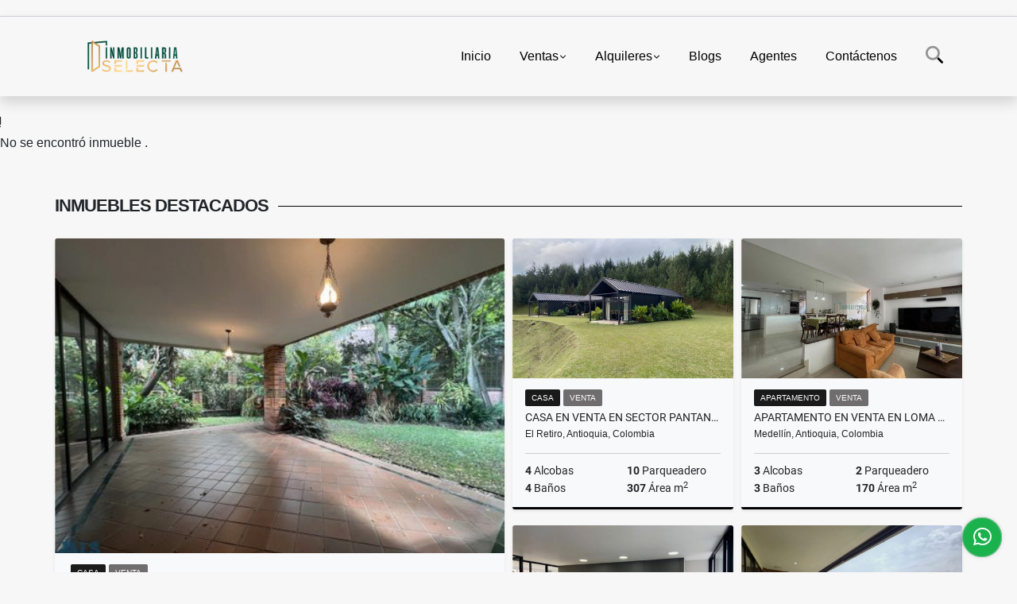

--- FILE ---
content_type: text/html; charset=UTF-8
request_url: https://inmobiliariaselecta.com/apartamento-venta-altos-del-poblado-medellin/5454147
body_size: 8513
content:
<!DOCTYPE html>
<html lang="es">
    <head>
        <meta charset="utf-8">
        <meta name="viewport" content="width=device-width, initial-scale=1.0, user-scalable=no">
        <meta name="author" content="Wasi.co">
        <meta name="description" content="Apartamento en venta en Altos del Poblado. Cuenta con una &amp;aacute;rea generosa, distribuida de manera &amp;oacute;ptima. Sus 3 alcobas son amplias y muy iluminadas">
        <meta name="Keywords" content="Casas en venta Envigado, Casas en venta El Poblado, Casas en venta en Las Palmas, Apartamento venta el poblado, apartamento venta envigado, apartamentos venta las palmas, Inmobiliarias en Envigado, Inmobiliarias en el Poblado, Inmobiliarias">
        <meta name="Language" content="Spanish">
        <meta name="Designer" content="www.wasi.co">
        <meta name="distribution" content="Global">
        <meta name="Robots" content="INDEX,FOLLOW">
        <meta name="csrf-token" content="f63eWfcCX6DsXV50Flzd6BQyROGgwLpOcZUrEhEN">

        <title>APARTAMENTO EN VENTA EN EL POBLADO MEDELLÍN - $1.400.000.000 COP</title>

        <!-- og tags -->
        <meta property="og:description" content="Apartamento en venta en Altos del Poblado. Cuenta con una &amp;aacute;rea generosa, distribuida de manera &amp;oacute;ptima. Sus 3 alcobas son amplias y muy iluminadas" />
        <meta property="og:title" content="APARTAMENTO EN VENTA EN EL POBLADO MEDELLÍN - $1.400.000.000 COP" />
        <meta property="og:type" content="website" />
        <meta property="og:url" content="https://inmobiliariaselecta.com/apartamento-venta-altos-del-poblado-medellin/5454147" />
        <meta property="og:image" content="https://images.wasi.co/inmuebles/b321172620220811081037.jpg" />
        <meta property="og:image:width" content="300" />
        <meta property="og:image:height" content="225" />
        <meta property="og:site_name" content="inmobiliariaselecta.com" />

        <!-- og tags google+ -->
        <meta itemprop="description" content="Apartamento en venta en Altos del Poblado. Cuenta con una &amp;aacute;rea generosa, distribuida de manera &amp;oacute;ptima. Sus 3 alcobas son amplias y muy iluminadas">

        <!-- og tags twitter-->
        <meta name="twitter:card" value="Apartamento en venta en Altos del Poblado. Cuenta con una &amp;aacute;rea generosa, distribuida de manera &amp;oacute;ptima. Sus 3 alcobas son amplias y muy iluminadas">

                    <link href="https://images.wasi.co/inmuebles/b321172620220811081037.jpg" rel="image_src"/>
        
        <link rel="shortcut icon" href="https://images.wasi.co/empresas/f20220401113904.png" />
        <!-- ------------ Main Style ------------ -->
                    <link href="https://inmobiliariaselecta.com/css/v1/pro27b/style.min.css?v11768906075" async rel="stylesheet" type="text/css"/>
            <link href="https://inmobiliariaselecta.com/css/v1/pro27b/fonts.min.css?v11768906075" async rel="stylesheet" type="text/css"/>
                                          <!--<link href="https://inmobiliariaselecta.com/custom-css/333333.min.css" async rel="stylesheet" type="text/css"/>-->
                                          <!--skin colors-->
        <!--<link href="css/skin/{color}.min.css" rel="stylesheet" type="text/css"/>-->
        <!--<link rel="stylesheet" href="https://cdn.jsdelivr.net/npm/bootstrap-select@1.14.0-beta3/dist/css/bootstrap-select.min.css">-->

                        <style>
          .primary-bg {
  background-color: #333333;
}
.primary-txt {
  color: #ffffff;
}
.primary-link {
  color: #ffffff !important;
}
.primary-link:hover, .primary-link:active, .primary-link:focus, .primary-link:focus-visible {
  color: #ffffff !important;
  opacity: 0.6;
}
.primary-bg500 {
  background-color: #1a1a1a !important;
  color: #ffffff !important;
}
.primary-btn500, .btn-dark {
  background-color: #141414 !important;
  border-color: #141414 !important;
  color: #ffffff !important;
}
.primary-btn500:hover, .btn-dark:hover {
  background-color: black !important;
}
.primary-bd {
  border-color: #333333 !important;
}
.primary-bd500 {
  border-color: black !important;
}
.primary-h500 {
  color: #141414 !important;
}

                  </style>
                            <!-- Google Tag Manager -->
<script>(function(w,d,s,l,i){w[l]=w[l]||[];w[l].push({'gtm.start':
new Date().getTime(),event:'gtm.js'});var f=d.getElementsByTagName(s)[0],
j=d.createElement(s),dl=l!='dataLayer'?'&l='+l:'';j.async=true;j.src=
'https://www.googletagmanager.com/gtm.js?id='+i+dl;f.parentNode.insertBefore(j,f);
})(window,document,'script','dataLayer','GTM-P266W7N');</script>
<!-- End Google Tag Manager -->

<meta name="facebook-domain-verification" content="y7fnytrdr1p6lopii0gafy5niojb15" />
                        <script src="https://www.google.com/recaptcha/api.js?hl=es" async defer></script>
    </head>
    <body>
            <section id="gLang" >
    <div class="googleLang container-lg">
        <div id="google_translate_element"></div>
    </div>
</section>
<nav class="navbar navbar-expand-xl sticky-top shadow primary-bd">
    <div class="container-lg">
        <a class="navbar-brand primary-txt"  href="https://inmobiliariaselecta.com"><img src="https://images.wasi.co/empresas/b20220401113904.png"  data-2x="https://images.wasi.co/empresas/2xb20220401113904.png" onerror="this.src='https://images.wasi.co/empresas/b20220401113904.png'" title="Logo empresa"
                                                                     class="logo img-fluid" alt="inmobiliaria selecta">
                            </a>
        <button class="navbar-toggler" data-bs-toggle="offcanvas" data-bs-target="#offcanvasExample" aria-controls="offcanvasExample">
            <div class="hamburger-toggle">
                <div class="hamburger">
                    <span></span>
                    <span></span>
                    <span></span>
                </div>
            </div>
        </button>
        <div class="navbarcollapse navbar-collapse justify-content-end" id="navbar-content">
            <ul class="navbar-nav">
                <li class="nav-item" ><a class="nav-link" href="https://inmobiliariaselecta.com" >Inicio</a></li>
                                                                    <li class="nav-item dropdown"><a class="nav-link dropdown-toggle" data-bs-toggle="dropdown" data-bs-auto-close="outside" href="https://inmobiliariaselecta.com/s/ventas">Ventas</a>
                        <ul class="dropdown-menu shadow">
                                                                                                <li><a class="dropdown-item" href="https://inmobiliariaselecta.com/s/apartaestudio/ventas?id_property_type=14&amp;business_type%5B0%5D=for_sale">Apartaestudio (7)</a></li>
                                                                                                                                <li><a class="dropdown-item" href="https://inmobiliariaselecta.com/s/apartamento/ventas?id_property_type=2&amp;business_type%5B0%5D=for_sale">Apartamento (101)</a></li>
                                                                                                                                                                                                                                                                                                                                                                                <li><a class="dropdown-item" href="https://inmobiliariaselecta.com/s/casa/ventas?id_property_type=1&amp;business_type%5B0%5D=for_sale">Casa (53)</a></li>
                                                                                                                                <li><a class="dropdown-item" href="https://inmobiliariaselecta.com/s/casa-campestre/ventas?id_property_type=11&amp;business_type%5B0%5D=for_sale">Casa Campestre (2)</a></li>
                                                                                                                                                                                                                                                                                                                                                                                                                                                                                                                                                                    <li><a class="dropdown-item" href="https://inmobiliariaselecta.com/s/finca/ventas?id_property_type=7&amp;business_type%5B0%5D=for_sale">Finca (3)</a></li>
                                                                                                                                                                                                                                                                                                                                                                                                                                            <li><a class="dropdown-item" href="https://inmobiliariaselecta.com/s/local/ventas?id_property_type=3&amp;business_type%5B0%5D=for_sale">Local (1)</a></li>
                                                                                                                                <li><a class="dropdown-item" href="https://inmobiliariaselecta.com/s/lote-terreno/ventas?id_property_type=5&amp;business_type%5B0%5D=for_sale">Lote / Terreno (11)</a></li>
                                                                                                                                                                                                                                                                                                                    <li><a class="dropdown-item" href="https://inmobiliariaselecta.com/s/oficina/ventas?id_property_type=4&amp;business_type%5B0%5D=for_sale">Oficina (3)</a></li>
                                                                                                                                                                                                                                                                                                                                                                                                </ul>
                    </li>
                                                                                    <li class="nav-item dropdown"><a class="nav-link dropdown-toggle" data-bs-toggle="dropdown" data-bs-auto-close="outside" href="https://inmobiliariaselecta.com/s/alquileres">Alquileres</a>
                        <ul class="dropdown-menu shadow">
                                                                                                                                                            <li><a class="dropdown-item" href="https://inmobiliariaselecta.com/s/apartamento/alquileres?id_property_type=2&amp;business_type%5B0%5D=for_rent">Apartamento (3)</a></li>
                                                                                                                                                                                                                                                                                                                                                                                <li><a class="dropdown-item" href="https://inmobiliariaselecta.com/s/casa/alquileres?id_property_type=1&amp;business_type%5B0%5D=for_rent">Casa (1)</a></li>
                                                                                                                                                                                                                                                                                                                                                                                                                                                                                                                                                                                                                                                                                                                                                                                                                                                                                                                                                                                                                                                                                                                                                                                                                                                                                                                                                                                                                                                                                                                                                                                                                                                </ul>
                    </li>
                                                                                                                                                                          <li class="nav-item"><a class="nav-link" href="https://inmobiliariaselecta.com/blog" >Blogs</a></li>
                                                                    <li class="nav-item"><a class="nav-link" href="https://inmobiliariaselecta.com/asesores" >Agentes</a></li>
                                                                                <li class="nav-item"><a class="nav-link" href="https://inmobiliariaselecta.com/main-contactenos.htm" >Contáctenos</a></li>
                <li class="nav-item d-none d-xl-block">
                    <a class="nav-link show_hide" href="#" tabindex="-1"><i class="fa-duotone fa-search"></i></a>
                </li>
                <!--li class="nav-item d-none d-lg-block d-xl-block">
                    <a class="nav-link" href="#" tabindex="-1" data-bs-toggle-theme="true" aria-disabled="true"><i class="fa-duotone fa-light-switch-on"></i></a>
                </li-->
            </ul>
        </div>
    </div>
</nav>
<!--mobile search-->
<div class="slidingSearch bg-body-tertiary shadow">
    <div class="container-fix">
        <form method="GET" action="https://inmobiliariaselecta.com/s" accept-charset="UTF-8" onSubmit="$(&#039;input[type=&quot;submit&quot;]&#039;).attr(&quot;disabled&quot;,&quot;disabled&quot;);">
        <div class="input-group">
                    <input type="text" class="form-control" aria-label="" placeholder="Buscar por:" name="match" value=""  aria-describedby="button-addon2">
                    <button type="submit" class="btn primary-btn500 btn-outline-primary show_hide"> Buscar </button>
        </div>
        </form>
    </div>
</div>
<div class="offcanvas offcanvas-start" tabindex="-1" id="offcanvasExample" aria-labelledby="offcanvasExampleLabel">
    <div class="offcanvas-header">
        <h5 class="offcanvas-title" id="offcanvasExampleLabel">Menú</h5>
        <button type="button" class="btn-close" data-bs-dismiss="offcanvas" aria-label="Close"></button>
    </div>
    <div class="offcanvas-body">
        <div class="adv-panel"></div>

        <h5>Buscar por:</h5>
        <form method="GET" action="https://inmobiliariaselecta.com/s" accept-charset="UTF-8" onSubmit="$(&#039;input[type=&quot;submit&quot;]&#039;).attr(&quot;disabled&quot;,&quot;disabled&quot;);">
        <div class="input-group">
                    <input type="text" class="form-control" aria-label="" placeholder="Buscar por:" name="match" value="">
                    <button type="submit" class="btn primary-btn500 btn-outline-secondary show_hide"> Buscar </button>
        </div>
        </form>
    </div>
</div>
                    <section>
            <div class="area-content ">
                <!-- mensage-->
                <div class="msg_empty">
                    <div class="text">
                        <i class="far fa-exclamation"></i>
                        <p> No se encontró inmueble .</p>
                    </div>
                </div>
                <!-- end mensage-->
                <section>
        <div class="container-fluid container-fix">
            <div class="areaInmuebles container-fix">
                <div class="head border border-top-0 border-end-0 border-start-0 primary-bd500">
                    <h3>INMUEBLES <STRONG>DESTACADOS</STRONG></h3>
                </div>
                <div class="list-properties">
                    <div class="row">
                                                                                   <div class="col-md-6 col-lg-6">
                                    <div class="item shadow-sm bg-body-tertiary border border-3 border-top-0 border-end-0 border-start-0 primary-bd500 ">
        <figure>
        <a href="https://inmobiliariaselecta.com/casa-venta-loma-los-benedictinos-envigado/9623786" class="fill object-fit-cover">
            <img data-sizes="auto" src="https://image.wasi.co/[base64]" class="fill-box" alt="casa en venta en loma de benedictinos">
        </a>
    </figure>
    <div class="body">
        <span class="tag1 primary-bg500 primary-t500">CASA</span> <span class="tag2">
            VENTA
        </span>
        <h2><a href="https://inmobiliariaselecta.com/casa-venta-loma-los-benedictinos-envigado/9623786" class="t8-title link">CASA EN VENTA EN LOMA DE BENEDICTINOS </a></h2>
        <div class="ubicacion  t8-title">Envigado, Antioquia, Colombia</div>
        <div class="info_details">
            <div class="row">
                <div class="col-6 ellipsis"><strong>3</strong> Alcobas</div>
                <div class="col-6 ellipsis"><strong>2</strong> Parqueadero</div>
                <div class="col-6 ellipsis"><strong>3</strong> Baños</div>
                                <div class="col-6 ellipsis"><strong>300</strong> Área m<sup>2</sup> </div>
                            </div>
        </div>
    </div>
    <a href="https://inmobiliariaselecta.com/casa-venta-loma-los-benedictinos-envigado/9623786" style="text-decoration: none">
      <div class="areaPrecio">
          <div class="row">
                                                                    <div class="col-5"></div>
                      <div class="col-7 text-end">
                          <span class="ttPrices">Venta</span>
                          <p class=" t8-title">$2.200.000.000 <small>COP</small></p>
                      </div>
                                                            </div>
      </div>
    </a>
</div>
                                </div>
                                                                                                                                                                                                                                                                                                                                                                                                                                                                                                   <div class="col-md-6 col-lg-6">
                            <div class="row">
                                                                                                                                                                              <div class="col-md-6">
                                            <div class="item shadow-sm bg-body-tertiary border border-3 border-top-0 border-end-0 border-start-0 primary-bd500 item_small">
        <figure>
        <a href="https://inmobiliariaselecta.com/casa-venta-vereda-el-pantanillo-el-retiro/8432011" class="fill object-fit-cover">
            <img data-sizes="auto" src="https://image.wasi.co/[base64]" class="fill-box" alt="casa en venta en sector pantanillo en el retiro">
        </a>
    </figure>
    <div class="body">
        <span class="tag1 primary-bg500 primary-t500">CASA</span> <span class="tag2">
            VENTA
        </span>
        <h2><a href="https://inmobiliariaselecta.com/casa-venta-vereda-el-pantanillo-el-retiro/8432011" class="t8-title link">CASA EN VENTA EN SECTOR PANTANILLO EN EL RETIRO</a></h2>
        <div class="ubicacion  t8-title">El Retiro, Antioquia, Colombia</div>
        <div class="info_details">
            <div class="row">
                <div class="col-6 ellipsis"><strong>4</strong> Alcobas</div>
                <div class="col-6 ellipsis"><strong>10</strong> Parqueadero</div>
                <div class="col-6 ellipsis"><strong>4</strong> Baños</div>
                                <div class="col-6 ellipsis"><strong>307</strong> Área m<sup>2</sup> </div>
                            </div>
        </div>
    </div>
    <a href="https://inmobiliariaselecta.com/casa-venta-vereda-el-pantanillo-el-retiro/8432011" style="text-decoration: none">
      <div class="areaPrecio">
          <div class="row">
                                                                    <div class="col-5"></div>
                      <div class="col-7 text-end">
                          <span class="ttPrices">Venta</span>
                          <p class=" t8-title">$3.300.000.000 <small>COP</small></p>
                      </div>
                                                            </div>
      </div>
    </a>
</div>
                                        </div>
                                                                                                                                              <div class="col-md-6">
                                            <div class="item shadow-sm bg-body-tertiary border border-3 border-top-0 border-end-0 border-start-0 primary-bd500 item_small">
        <figure>
        <a href="https://inmobiliariaselecta.com/apartamento-venta-loma-los-gonzalez-medellin/9679562" class="fill object-fit-cover">
            <img data-sizes="auto" src="https://image.wasi.co/[base64]" class="fill-box" alt="apartamento en venta en loma los gonzalez en el poblado">
        </a>
    </figure>
    <div class="body">
        <span class="tag1 primary-bg500 primary-t500">APARTAMENTO</span> <span class="tag2">
            VENTA
        </span>
        <h2><a href="https://inmobiliariaselecta.com/apartamento-venta-loma-los-gonzalez-medellin/9679562" class="t8-title link">APARTAMENTO EN VENTA EN LOMA LOS GONZALEZ EN EL POBLADO</a></h2>
        <div class="ubicacion  t8-title">Medellín, Antioquia, Colombia</div>
        <div class="info_details">
            <div class="row">
                <div class="col-6 ellipsis"><strong>3</strong> Alcobas</div>
                <div class="col-6 ellipsis"><strong>2</strong> Parqueadero</div>
                <div class="col-6 ellipsis"><strong>3</strong> Baños</div>
                                <div class="col-6 ellipsis"><strong>170</strong> Área m<sup>2</sup> </div>
                            </div>
        </div>
    </div>
    <a href="https://inmobiliariaselecta.com/apartamento-venta-loma-los-gonzalez-medellin/9679562" style="text-decoration: none">
      <div class="areaPrecio">
          <div class="row">
                                                                    <div class="col-5"></div>
                      <div class="col-7 text-end">
                          <span class="ttPrices">Venta</span>
                          <p class=" t8-title">$1.280.000.000 <small>COP</small></p>
                      </div>
                                                            </div>
      </div>
    </a>
</div>
                                        </div>
                                                                                                                                              <div class="col-md-6">
                                            <div class="item shadow-sm bg-body-tertiary border border-3 border-top-0 border-end-0 border-start-0 primary-bd500 item_small">
        <figure>
        <a href="https://inmobiliariaselecta.com/apartamento-venta-el-tesoro-medellin/9630306" class="fill object-fit-cover">
            <img data-sizes="auto" src="https://image.wasi.co/[base64]" class="fill-box" alt="apartamento moderno en venta en el tesoro el poblado">
        </a>
    </figure>
    <div class="body">
        <span class="tag1 primary-bg500 primary-t500">APARTAMENTO</span> <span class="tag2">
            VENTA
        </span>
        <h2><a href="https://inmobiliariaselecta.com/apartamento-venta-el-tesoro-medellin/9630306" class="t8-title link">APARTAMENTO MODERNO EN VENTA EN EL TESORO EL POBLADO</a></h2>
        <div class="ubicacion  t8-title">Medellín, Antioquia, Colombia</div>
        <div class="info_details">
            <div class="row">
                <div class="col-6 ellipsis"><strong>3</strong> Alcobas</div>
                <div class="col-6 ellipsis"><strong>3</strong> Parqueadero</div>
                <div class="col-6 ellipsis"><strong>4</strong> Baños</div>
                                <div class="col-6 ellipsis"><strong>230</strong> Área m<sup>2</sup> </div>
                            </div>
        </div>
    </div>
    <a href="https://inmobiliariaselecta.com/apartamento-venta-el-tesoro-medellin/9630306" style="text-decoration: none">
      <div class="areaPrecio">
          <div class="row">
                                                                    <div class="col-5"></div>
                      <div class="col-7 text-end">
                          <span class="ttPrices">Venta</span>
                          <p class=" t8-title">$2.190.000.000 <small>COP</small></p>
                      </div>
                                                            </div>
      </div>
    </a>
</div>
                                        </div>
                                                                                                                                              <div class="col-md-6">
                                            <div class="item shadow-sm bg-body-tertiary border border-3 border-top-0 border-end-0 border-start-0 primary-bd500 item_small">
        <figure>
        <a href="https://inmobiliariaselecta.com/apartamento-venta-los-balsos-medellin/9628579" class="fill object-fit-cover">
            <img data-sizes="auto" src="https://image.wasi.co/[base64]" class="fill-box" alt="apartamento en venta en los balsos">
        </a>
    </figure>
    <div class="body">
        <span class="tag1 primary-bg500 primary-t500">APARTAMENTO</span> <span class="tag2">
            VENTA
        </span>
        <h2><a href="https://inmobiliariaselecta.com/apartamento-venta-los-balsos-medellin/9628579" class="t8-title link">APARTAMENTO EN VENTA EN LOS BALSOS </a></h2>
        <div class="ubicacion  t8-title">Medellín, Antioquia, Colombia</div>
        <div class="info_details">
            <div class="row">
                <div class="col-6 ellipsis"><strong>2</strong> Alcobas</div>
                <div class="col-6 ellipsis"><strong>2</strong> Parqueadero</div>
                <div class="col-6 ellipsis"><strong>2</strong> Baños</div>
                                <div class="col-6 ellipsis"><strong>142</strong> Área m<sup>2</sup> </div>
                            </div>
        </div>
    </div>
    <a href="https://inmobiliariaselecta.com/apartamento-venta-los-balsos-medellin/9628579" style="text-decoration: none">
      <div class="areaPrecio">
          <div class="row">
                                                                    <div class="col-5"></div>
                      <div class="col-7 text-end">
                          <span class="ttPrices">Venta</span>
                          <p class=" t8-title">$1.095.000.000 <small>COP</small></p>
                      </div>
                                                            </div>
      </div>
    </a>
</div>
                                        </div>
                                                                                                                                                                                                                                                                                                                                                                           </div>
                        </div>
                        <div class="col-lg-12">
                            <div class="row">
                                                                                                                                                                                                                                                                                                                                                                                                                                                                <div class="col-md-3">
                                            <div class="item shadow-sm bg-body-tertiary border border-3 border-top-0 border-end-0 border-start-0 primary-bd500 item_small">
        <figure>
        <a href="https://inmobiliariaselecta.com/apartamento-venta-loma-los-balsos-medellin/9679617" class="fill object-fit-cover">
            <img data-sizes="auto" src="https://image.wasi.co/[base64]" class="fill-box" alt="apartamento en venta en el poblado sector los balsos">
        </a>
    </figure>
    <div class="body">
        <span class="tag1 primary-bg500 primary-t500">APARTAMENTO</span> <span class="tag2">
            VENTA
        </span>
        <h2><a href="https://inmobiliariaselecta.com/apartamento-venta-loma-los-balsos-medellin/9679617" class="t8-title link">APARTAMENTO EN VENTA EN EL POBLADO SECTOR LOS BALSOS</a></h2>
        <div class="ubicacion  t8-title">Medellín, Antioquia, Colombia</div>
        <div class="info_details">
            <div class="row">
                <div class="col-6 ellipsis"><strong>3</strong> Alcobas</div>
                <div class="col-6 ellipsis"><strong>3</strong> Parqueadero</div>
                <div class="col-6 ellipsis"><strong>3.5</strong> Baños</div>
                                <div class="col-6 ellipsis"><strong>171</strong> Área m<sup>2</sup> </div>
                            </div>
        </div>
    </div>
    <a href="https://inmobiliariaselecta.com/apartamento-venta-loma-los-balsos-medellin/9679617" style="text-decoration: none">
      <div class="areaPrecio">
          <div class="row">
                                                                    <div class="col-5"></div>
                      <div class="col-7 text-end">
                          <span class="ttPrices">Venta</span>
                          <p class=" t8-title">$1.550.000.000 <small>COP</small></p>
                      </div>
                                                            </div>
      </div>
    </a>
</div>
                                        </div>
                                                                                                                                                <div class="col-md-3">
                                            <div class="item shadow-sm bg-body-tertiary border border-3 border-top-0 border-end-0 border-start-0 primary-bd500 item_small">
        <figure>
        <a href="https://inmobiliariaselecta.com/casa-venta-el-poblado-medellin/9616005" class="fill object-fit-cover">
            <img data-sizes="auto" src="https://image.wasi.co/[base64]" class="fill-box" alt="espectacular casa en venta en el poblado">
        </a>
    </figure>
    <div class="body">
        <span class="tag1 primary-bg500 primary-t500">CASA</span> <span class="tag2">
            VENTA
        </span>
        <h2><a href="https://inmobiliariaselecta.com/casa-venta-el-poblado-medellin/9616005" class="t8-title link">ESPECTACULAR CASA EN VENTA EN EL POBLADO </a></h2>
        <div class="ubicacion  t8-title">Medellín, Antioquia, Colombia</div>
        <div class="info_details">
            <div class="row">
                <div class="col-6 ellipsis"><strong>3</strong> Alcobas</div>
                <div class="col-6 ellipsis"><strong>4</strong> Parqueadero</div>
                <div class="col-6 ellipsis"><strong>4.5</strong> Baños</div>
                                <div class="col-6 ellipsis"><strong>412</strong> Área m<sup>2</sup> </div>
                            </div>
        </div>
    </div>
    <a href="https://inmobiliariaselecta.com/casa-venta-el-poblado-medellin/9616005" style="text-decoration: none">
      <div class="areaPrecio">
          <div class="row">
                                                                    <div class="col-5"></div>
                      <div class="col-7 text-end">
                          <span class="ttPrices">Venta</span>
                          <p class=" t8-title">$6.000.000.000 <small>COP</small></p>
                      </div>
                                                            </div>
      </div>
    </a>
</div>
                                        </div>
                                                                                                                                                <div class="col-md-3">
                                            <div class="item shadow-sm bg-body-tertiary border border-3 border-top-0 border-end-0 border-start-0 primary-bd500 item_small">
        <figure>
        <a href="https://inmobiliariaselecta.com/apartamento-venta-el-tesoro-medellin/9658598" class="fill object-fit-cover">
            <img data-sizes="auto" src="https://image.wasi.co/[base64]" class="fill-box" alt="apartamento en venta en el tesoro remodelado">
        </a>
    </figure>
    <div class="body">
        <span class="tag1 primary-bg500 primary-t500">APARTAMENTO</span> <span class="tag2">
            VENTA
        </span>
        <h2><a href="https://inmobiliariaselecta.com/apartamento-venta-el-tesoro-medellin/9658598" class="t8-title link">APARTAMENTO EN VENTA EN EL TESORO REMODELADO</a></h2>
        <div class="ubicacion  t8-title">Medellín, Antioquia, Colombia</div>
        <div class="info_details">
            <div class="row">
                <div class="col-6 ellipsis"><strong>3</strong> Alcobas</div>
                <div class="col-6 ellipsis"><strong>3</strong> Parqueadero</div>
                <div class="col-6 ellipsis"><strong>4</strong> Baños</div>
                                <div class="col-6 ellipsis"><strong>230</strong> Área m<sup>2</sup> </div>
                            </div>
        </div>
    </div>
    <a href="https://inmobiliariaselecta.com/apartamento-venta-el-tesoro-medellin/9658598" style="text-decoration: none">
      <div class="areaPrecio">
          <div class="row">
                                                                    <div class="col-5"></div>
                      <div class="col-7 text-end">
                          <span class="ttPrices">Venta</span>
                          <p class=" t8-title">$1.680.000.000 <small>COP</small></p>
                      </div>
                                                            </div>
      </div>
    </a>
</div>
                                        </div>
                                                                                                                                                <div class="col-md-3">
                                            <div class="item shadow-sm bg-body-tertiary border border-3 border-top-0 border-end-0 border-start-0 primary-bd500 item_small">
        <figure>
        <a href="https://inmobiliariaselecta.com/apartaestudio-venta-oviedo-medellin/9645884" class="fill object-fit-cover">
            <img data-sizes="auto" src="https://image.wasi.co/[base64]" class="fill-box" alt="suite en venta para rentas cortas en el poblado">
        </a>
    </figure>
    <div class="body">
        <span class="tag1 primary-bg500 primary-t500">APARTAESTUDIO</span> <span class="tag2">
            VENTA
        </span>
        <h2><a href="https://inmobiliariaselecta.com/apartaestudio-venta-oviedo-medellin/9645884" class="t8-title link">SUITE EN VENTA PARA RENTAS CORTAS EN EL POBLADO </a></h2>
        <div class="ubicacion  t8-title">Medellín, Antioquia, Colombia</div>
        <div class="info_details">
            <div class="row">
                <div class="col-6 ellipsis"><strong>1</strong> Alcobas</div>
                <div class="col-6 ellipsis"><strong>0</strong> Parqueadero</div>
                <div class="col-6 ellipsis"><strong>1</strong> Baño</div>
                                <div class="col-6 ellipsis"><strong>36</strong> Área m<sup>2</sup> </div>
                            </div>
        </div>
    </div>
    <a href="https://inmobiliariaselecta.com/apartaestudio-venta-oviedo-medellin/9645884" style="text-decoration: none">
      <div class="areaPrecio">
          <div class="row">
                                                                    <div class="col-5"></div>
                      <div class="col-7 text-end">
                          <span class="ttPrices">Venta</span>
                          <p class=" t8-title">$480.000.000 <small>COP</small></p>
                      </div>
                                                            </div>
      </div>
    </a>
</div>
                                        </div>
                                                                                                </div>
                        </div>
                    </div>
                </div>
            </div>
        </div>
    </section>
            </div>
        </section>
        </div>
        <footer id="footer_app">
    <div class="mask"></div>
    <div class="container-fluid">
        <div class="areaFooter container-fix">
            <div class="row">
                <div class="col-lg-12">
                    <div class="about">
                        <i class="fal fa-info-circle"></i>
                                                    <h4>QUIÉNES SOMOS</h4>
                            <span class="line primary-bg"></span>
                            <p>En Inmobiliaria Selecta inspiramos y transformamos vidas conectando personas con espacios que reflejan sus sueños. Somos especialistas en la gestión de compra y venta de propiedades en la ciudad de Medellín. </p>
                                                <p>
                            <a href="/main-contenido-cat-6.htm">Políticas de privacidad</a>
                        </p>
                    </div>
                </div>

                <div class="col-lg-12 col-md-12">
                    <div class="row">
                        <div class="col-lg-3 col-md-6">
                            <div class="content">
                                <i class="fal fa-phone"></i>
                                <h4>TELÉFONO</h4>
                                <span class="line primary-bg"></span>
                                                                    <p>
                                        <a href="tel:+573176571578">+573176571578</a>
                                    </p>
                                                                                                <p>
                                    <a href="tel:+573176571578">
                                        +573176571578
                                    </a>
                                </p>
                                                            </div>
                        </div>
                        <div class="col-lg-3 col-md-6">
                            <div class="content">
                                <i class="fal fa-map-marker-alt"></i>
                                <h4>UBICACIÓN</h4>
                                <span class="line primary-bg"></span>
                                <address>
                                    Cl. 20 Sur #27-55<br>
                                    <strong>Envigado - Antioquia - Colombia</strong>
                                </address>
                            </div>
                        </div>
                        <div class="col-lg-3 col-md-6">
                            <div class="content">
                                <i class="fal fa-envelope-open"></i>
                                <h4>EMAIL</h4>
                                <span class="line primary-bg"></span>
                                <p>
                                    <a href="mailto:&#118;&#101;&#110;&#116;&#97;&#115;&#64;&#105;&#110;&#109;&#111;&#98;&#105;&#108;&#105;&#97;&#114;&#105;&#97;&#115;&#101;&#108;&#101;&#99;&#116;&#97;&#46;&#99;&#111;&#109;" class="notranslate">&#118;&#101;&#110;&#116;&#97;&#115;&#64;&#105;&#110;&#109;&#111;&#98;&#105;&#108;&#105;&#97;&#114;&#105;&#97;&#115;&#101;&#108;&#101;&#99;&#116;&#97;&#46;&#99;&#111;&#109;</a>
                                </p>
                            </div>
                        </div>
                                                <div class="col-lg-3 col-md-6">
                            <div class="content">
                                <i class="fal fa-share-alt"></i>
                                <h4>REDES SOCIALES</h4>
                                <span class="line primary-bg"></span>
                                <ul class="follow d-flex justify-content-center">
                                                                            <li><a href="https://www.facebook.com/inmobiliariaselecta.a/" target="_blank" data-follow="facebook" title="facebook"><span>Facebook</span></a></li>
                                                                                                                                                    <li><a href="https://www.instagram.com/inmobiliariaselecta/" target="_blank" data-follow="instagram" title="instagram"><span>Instagram</span></a></li>
                                                                                                                                                    <li><a href="https://www.youtube.com/@inmobiliariaselecta" target="_blank" data-follow="youtube" title="youtube"><span>YouTube</span></a></li>
                                                                                                                <li><a href="https://www.tiktok.com/@inmobiliariaselecta?_t=ZS-8wNovcl8l0c&amp;_r=1" target="_blank" data-follow="tiktok" title="tiktok"><span>TikTok</span></a></li>
                                                                    </ul>
                            </div>
                        </div>
                                            </div>
                </div>
            </div>
        </div>
    </div>
</footer>
    <!--Whatsapp Widget-->
<div class="whatsApp_widget">
    <div class="box-chat webp">
        <div class="get-comment-close close-widget-top"><i class="far fa-times"></i></div>
        <div class="head">
            <div class="row">
                <div class="col-9">
                    <figure><img src="https://images.wasi.co/empresas/b20220401113904.png" alt="Inmobiliaria Selecta"></figure>
                    <div class="empresa">
                        <span class="tt1">Inmobiliaria Selecta</span>
                        <span class="tt2">Whatsapp</span>
                    </div>
                </div>
                <div class="col-3 text-right">
                    <i class="fab fa-whatsapp"></i>
                </div>
            </div>
        </div>
        <div class="body">
            <div class="tag-label">Hoy</div>
            <div class="welcome_text arrow_box">
                Hola, buen día. Cómo puedo ayudarle el día de hoy?
                <span id="msg-time"></span>
            </div>
            <p>&nbsp;</p>
        </div>
        <div class="foot">
            <div class="input-group">
                <textarea id="text_whatsapp" data-autoresize rows="1" class="form-control textarea_whatsapp" placeholder="Enviar mensaje"></textarea>
                <div class="input-group-append">
                    <span id="send_w" class="input-group-text" onClick="javascript: window.open('https://wa.me/573176571578?text=' + document.getElementById('text_whatsapp').value);"><i class="fas fa-paper-plane"></i></span>
                </div>
            </div>
        </div>
    </div>

    <div class="sonar-wrapper">
        <div class="sonar-emitter">
            <div class="sonar-wave"></div>
        </div>
    </div>

    <div id="get-comment-btn" class="btn-whatsapp">
        <a href="#?"> <i class="fab fa-whatsapp"></i></a>
    </div>
</div>
<!--end-->
    <section id="Bottom" class="primary-bg500 primary-t500">
  <div class="container-fluid">
    <div class="areaBottom container-fix">
        <div class="row">
            <div class="col-md-6 hidden-sm-down">
                <div class="copy">
                    ©2026 <strong>inmobiliariaselecta.com</strong>, todos los derechos reservados.
                </div>
            </div>
                        <div class="col-md-6 align-self-center">
                <div class="by">
                    <span>Powered by:</span> <b>wasi.co</b>
                </div>
            </div>
                    </div>
    </div>
  </div>
</section>

    <!-- Modal -->
<div id="modal_offer">
    <div class="modal fade" id="modelId" tabindex="-1" role="dialog" aria-labelledby="modelTitleId" aria-hidden="true">
        <div class="modal-dialog modal-sm" role="document">
            <div class="modal-content modal-ofertar" style="border-radius: 3px">
                <div class="modal-header">
                    <h5 class="modal-title" id="exampleModalCenterTitle">Ofertar</h5>
                    <button type="button" class="close" data-dismiss="modal" aria-label="Close">
                        <span aria-hidden="true">&times;</span>
                    </button>

                </div>
                <form-offer-property
                        city="291"
                        country="1"
                        region="2"
                />
            </div>
        </div>
    </div>
</div>    <!-- Modal -->
<div id="modal_offer">
    <div class="modal fade" id="modelId" tabindex="-1" role="dialog" aria-labelledby="modelTitleId" aria-hidden="true">
        <div class="modal-dialog modal-sm" role="document">
            <div class="modal-content modal-ofertar" style="border-radius: 3px">
                <div class="modal-header">
                    <h5 class="modal-title" id="exampleModalCenterTitle">Ofertar</h5>
                    <button type="button" class="close" data-dismiss="modal" aria-label="Close">
                        <span aria-hidden="true">&times;</span>
                    </button>

                </div>
                <form-offer-property
                        city="291"
                        country="1"
                        region="2"
                />
            </div>
        </div>
    </div>
</div>    
                <script>
            var lang_locale = 'es';
            window.lang_custom = {"id_empresa":32117,"lang":"es","country_iso":"co","es":{"models\/business_type":{"actions":{"sale":"Vender","transfer":"Permutar"},"rent":"Alquiler|Alquileres","sale":"Venta|Ventas"},"models\/company":{"contact_us":"Cont\u00e1ctenos","my_company":"Nuestra Empresa"},"models\/location":{"region":{"label":"Departamento"},"city":{"label":"Ciudad"},"location":{"label":"Localidad"},"zone":{"label":"Zona \/ barrio"}},"models\/news":{"label":"Blogs|Blogs"},"models\/property":{"area":{"label":"\u00c1rea"},"availability":{"rented":"Alquilado"},"bedroom":"Alcoba|Alcobas","floor":"Piso","garage":"Parqueadero","maintenance_fee":"Valor Administraci\u00f3n","property_condition":{"used":"Usado"}},"models\/property_feature":{"id":{"4":"Amoblado"}},"models\/property_type":{"id":{"2":"Apartamento|Apartamentos","3":"Local","5":"Lote \/ Terreno","7":"Finca","11":"Casa Campestre","14":"Apartaestudio|Apartaestudios","21":"Penthouse","25":"Piso","27":"Cortijo","29":"Isla"}},"models\/service":{"label":"Servicio|Servicios"},"models\/user":{"label":"Agente|Agentes"}}};
        </script>
        <script>
            var city_label = 'Ciudad';
                                    var iso_country = '';
        </script>
        <!-- Global JS -->
        <script src="https://inmobiliariaselecta.com/js/v1/pro27b/global.min.js?v11768906075"></script>
                  <script src="https://inmobiliariaselecta.com/js/app2.js?v11768906075"></script>
                        <!--<script src="https://cdn.jsdelivr.net/npm/bootstrap-select@1.14.0-beta3/dist/js/bootstrap-select.min.js"></script>-->
                <script src="https://inmobiliariaselecta.com/js/lazyload.min.js?v11768906075" async></script>
                <script src="https://inmobiliariaselecta.com/js/webp.js?v11768906075" async></script>
                                <script defer type="text/javascript">
            var _paq = _paq || [];
            /* tracker methods like "setCustomDimension" should be called before "trackPageView" */
            _paq.push(['trackPageView']);
            _paq.push(['enableLinkTracking']);
            (function() {
                var u="//wasiz.com/";
                _paq.push(['setTrackerUrl', u+'piwik.php']);
                _paq.push(['setSiteId', '32106']);
                var d=document, g=d.createElement('script'), s=d.getElementsByTagName('script')[0];
                g.type='text/javascript'; g.async=true; g.defer=true; g.src=u+'piwik.js'; s.parentNode.insertBefore(g,s);
            })();
        </script>
                                <script>
            setTimeout(function() {
                var headID = document.getElementsByTagName("head")[0];
                var newScript = document.createElement('script');
                newScript.src = '//translate.google.com/translate_a/element.js?cb=googleTranslateElementInit';
                headID.appendChild(newScript);
            }, 2000);
        </script>
        <script>
            function googleTranslateElementInit() {
                new google.translate.TranslateElement({
                    pageLanguage: 'es',
                    includedLanguages: 'de,en,pt,ru,fr,fa,zh-CN,zh-TW,ar,it,es,nl',
                    layout: google.translate.TranslateElement.InlineLayout.SIMPLE
                }, 'google_translate_element');
            }
        </script>
                                    <!-- Google Tag Manager (noscript) -->
<noscript><iframe src="https://www.googletagmanager.com/ns.html?id=GTM-P266W7N"
height="0" width="0" style="display:none;visibility:hidden"></iframe></noscript>
<!-- End Google Tag Manager (noscript) -->
                    <script>
        new Vue({
            el: '#app',
            mounted: function () {
                var customer={
                    first_name: '',
                    last_name: '',
                    email: '',
                    phone: '',
                };
                if(customer.first_name){
                    bus.$emit('contact-sent',{
                        email: customer.email,
                        phone: customer.phone,
                        first_name: customer.first_name,
                        last_name: customer.last_name
                    });
                }
            }
        });
    </script>
            <script>
        new Vue({
            el: '#footer_app',
        });
    </script>
            <script>
            (function(d, s, id) {
                var js, fjs = d.getElementsByTagName(s)[0];
                if (d.getElementById(id)) return;
                js = d.createElement(s); js.id = id;
                js.src = 'https://connect.facebook.net/es/sdk.js#xfbml=1&version=v3.2&autoLogAppEvents=1';
                fjs.parentNode.insertBefore(js, fjs);
            }(document, 'script', 'facebook-jssdk'));
        </script>
            <script>
            new Vue({
                el: '#modal_offer',
            });
        </script>
            <input type="text" id="trc" value="" disabled="disabled" style="display: none">
    </body>
</html>
